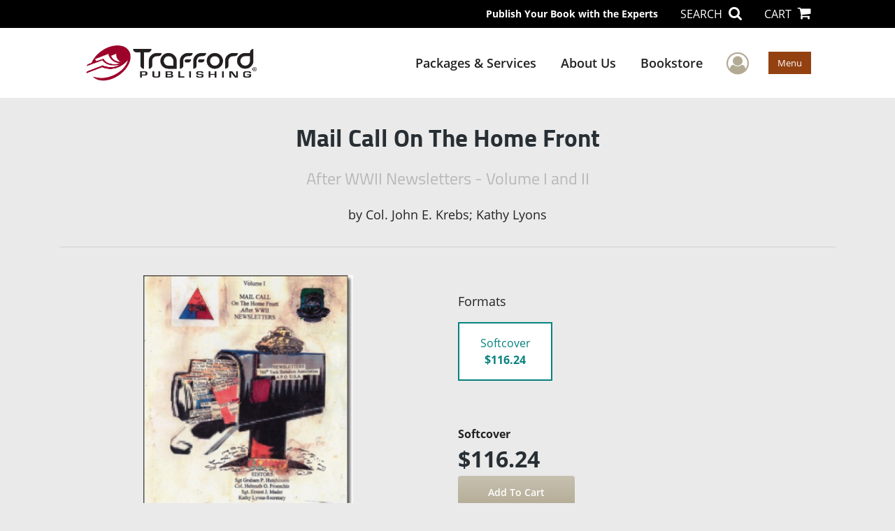

--- FILE ---
content_type: text/html; charset=utf-8
request_url: https://www.google.com/recaptcha/api2/anchor?ar=1&k=6LcE5l4UAAAAAA7hHysMK9B_TKiC--1KeioKMeEr&co=aHR0cHM6Ly93d3cudHJhZmZvcmQuY29tOjQ0Mw..&hl=en&v=N67nZn4AqZkNcbeMu4prBgzg&size=normal&anchor-ms=20000&execute-ms=30000&cb=l5kwcjc3niy8
body_size: 49540
content:
<!DOCTYPE HTML><html dir="ltr" lang="en"><head><meta http-equiv="Content-Type" content="text/html; charset=UTF-8">
<meta http-equiv="X-UA-Compatible" content="IE=edge">
<title>reCAPTCHA</title>
<style type="text/css">
/* cyrillic-ext */
@font-face {
  font-family: 'Roboto';
  font-style: normal;
  font-weight: 400;
  font-stretch: 100%;
  src: url(//fonts.gstatic.com/s/roboto/v48/KFO7CnqEu92Fr1ME7kSn66aGLdTylUAMa3GUBHMdazTgWw.woff2) format('woff2');
  unicode-range: U+0460-052F, U+1C80-1C8A, U+20B4, U+2DE0-2DFF, U+A640-A69F, U+FE2E-FE2F;
}
/* cyrillic */
@font-face {
  font-family: 'Roboto';
  font-style: normal;
  font-weight: 400;
  font-stretch: 100%;
  src: url(//fonts.gstatic.com/s/roboto/v48/KFO7CnqEu92Fr1ME7kSn66aGLdTylUAMa3iUBHMdazTgWw.woff2) format('woff2');
  unicode-range: U+0301, U+0400-045F, U+0490-0491, U+04B0-04B1, U+2116;
}
/* greek-ext */
@font-face {
  font-family: 'Roboto';
  font-style: normal;
  font-weight: 400;
  font-stretch: 100%;
  src: url(//fonts.gstatic.com/s/roboto/v48/KFO7CnqEu92Fr1ME7kSn66aGLdTylUAMa3CUBHMdazTgWw.woff2) format('woff2');
  unicode-range: U+1F00-1FFF;
}
/* greek */
@font-face {
  font-family: 'Roboto';
  font-style: normal;
  font-weight: 400;
  font-stretch: 100%;
  src: url(//fonts.gstatic.com/s/roboto/v48/KFO7CnqEu92Fr1ME7kSn66aGLdTylUAMa3-UBHMdazTgWw.woff2) format('woff2');
  unicode-range: U+0370-0377, U+037A-037F, U+0384-038A, U+038C, U+038E-03A1, U+03A3-03FF;
}
/* math */
@font-face {
  font-family: 'Roboto';
  font-style: normal;
  font-weight: 400;
  font-stretch: 100%;
  src: url(//fonts.gstatic.com/s/roboto/v48/KFO7CnqEu92Fr1ME7kSn66aGLdTylUAMawCUBHMdazTgWw.woff2) format('woff2');
  unicode-range: U+0302-0303, U+0305, U+0307-0308, U+0310, U+0312, U+0315, U+031A, U+0326-0327, U+032C, U+032F-0330, U+0332-0333, U+0338, U+033A, U+0346, U+034D, U+0391-03A1, U+03A3-03A9, U+03B1-03C9, U+03D1, U+03D5-03D6, U+03F0-03F1, U+03F4-03F5, U+2016-2017, U+2034-2038, U+203C, U+2040, U+2043, U+2047, U+2050, U+2057, U+205F, U+2070-2071, U+2074-208E, U+2090-209C, U+20D0-20DC, U+20E1, U+20E5-20EF, U+2100-2112, U+2114-2115, U+2117-2121, U+2123-214F, U+2190, U+2192, U+2194-21AE, U+21B0-21E5, U+21F1-21F2, U+21F4-2211, U+2213-2214, U+2216-22FF, U+2308-230B, U+2310, U+2319, U+231C-2321, U+2336-237A, U+237C, U+2395, U+239B-23B7, U+23D0, U+23DC-23E1, U+2474-2475, U+25AF, U+25B3, U+25B7, U+25BD, U+25C1, U+25CA, U+25CC, U+25FB, U+266D-266F, U+27C0-27FF, U+2900-2AFF, U+2B0E-2B11, U+2B30-2B4C, U+2BFE, U+3030, U+FF5B, U+FF5D, U+1D400-1D7FF, U+1EE00-1EEFF;
}
/* symbols */
@font-face {
  font-family: 'Roboto';
  font-style: normal;
  font-weight: 400;
  font-stretch: 100%;
  src: url(//fonts.gstatic.com/s/roboto/v48/KFO7CnqEu92Fr1ME7kSn66aGLdTylUAMaxKUBHMdazTgWw.woff2) format('woff2');
  unicode-range: U+0001-000C, U+000E-001F, U+007F-009F, U+20DD-20E0, U+20E2-20E4, U+2150-218F, U+2190, U+2192, U+2194-2199, U+21AF, U+21E6-21F0, U+21F3, U+2218-2219, U+2299, U+22C4-22C6, U+2300-243F, U+2440-244A, U+2460-24FF, U+25A0-27BF, U+2800-28FF, U+2921-2922, U+2981, U+29BF, U+29EB, U+2B00-2BFF, U+4DC0-4DFF, U+FFF9-FFFB, U+10140-1018E, U+10190-1019C, U+101A0, U+101D0-101FD, U+102E0-102FB, U+10E60-10E7E, U+1D2C0-1D2D3, U+1D2E0-1D37F, U+1F000-1F0FF, U+1F100-1F1AD, U+1F1E6-1F1FF, U+1F30D-1F30F, U+1F315, U+1F31C, U+1F31E, U+1F320-1F32C, U+1F336, U+1F378, U+1F37D, U+1F382, U+1F393-1F39F, U+1F3A7-1F3A8, U+1F3AC-1F3AF, U+1F3C2, U+1F3C4-1F3C6, U+1F3CA-1F3CE, U+1F3D4-1F3E0, U+1F3ED, U+1F3F1-1F3F3, U+1F3F5-1F3F7, U+1F408, U+1F415, U+1F41F, U+1F426, U+1F43F, U+1F441-1F442, U+1F444, U+1F446-1F449, U+1F44C-1F44E, U+1F453, U+1F46A, U+1F47D, U+1F4A3, U+1F4B0, U+1F4B3, U+1F4B9, U+1F4BB, U+1F4BF, U+1F4C8-1F4CB, U+1F4D6, U+1F4DA, U+1F4DF, U+1F4E3-1F4E6, U+1F4EA-1F4ED, U+1F4F7, U+1F4F9-1F4FB, U+1F4FD-1F4FE, U+1F503, U+1F507-1F50B, U+1F50D, U+1F512-1F513, U+1F53E-1F54A, U+1F54F-1F5FA, U+1F610, U+1F650-1F67F, U+1F687, U+1F68D, U+1F691, U+1F694, U+1F698, U+1F6AD, U+1F6B2, U+1F6B9-1F6BA, U+1F6BC, U+1F6C6-1F6CF, U+1F6D3-1F6D7, U+1F6E0-1F6EA, U+1F6F0-1F6F3, U+1F6F7-1F6FC, U+1F700-1F7FF, U+1F800-1F80B, U+1F810-1F847, U+1F850-1F859, U+1F860-1F887, U+1F890-1F8AD, U+1F8B0-1F8BB, U+1F8C0-1F8C1, U+1F900-1F90B, U+1F93B, U+1F946, U+1F984, U+1F996, U+1F9E9, U+1FA00-1FA6F, U+1FA70-1FA7C, U+1FA80-1FA89, U+1FA8F-1FAC6, U+1FACE-1FADC, U+1FADF-1FAE9, U+1FAF0-1FAF8, U+1FB00-1FBFF;
}
/* vietnamese */
@font-face {
  font-family: 'Roboto';
  font-style: normal;
  font-weight: 400;
  font-stretch: 100%;
  src: url(//fonts.gstatic.com/s/roboto/v48/KFO7CnqEu92Fr1ME7kSn66aGLdTylUAMa3OUBHMdazTgWw.woff2) format('woff2');
  unicode-range: U+0102-0103, U+0110-0111, U+0128-0129, U+0168-0169, U+01A0-01A1, U+01AF-01B0, U+0300-0301, U+0303-0304, U+0308-0309, U+0323, U+0329, U+1EA0-1EF9, U+20AB;
}
/* latin-ext */
@font-face {
  font-family: 'Roboto';
  font-style: normal;
  font-weight: 400;
  font-stretch: 100%;
  src: url(//fonts.gstatic.com/s/roboto/v48/KFO7CnqEu92Fr1ME7kSn66aGLdTylUAMa3KUBHMdazTgWw.woff2) format('woff2');
  unicode-range: U+0100-02BA, U+02BD-02C5, U+02C7-02CC, U+02CE-02D7, U+02DD-02FF, U+0304, U+0308, U+0329, U+1D00-1DBF, U+1E00-1E9F, U+1EF2-1EFF, U+2020, U+20A0-20AB, U+20AD-20C0, U+2113, U+2C60-2C7F, U+A720-A7FF;
}
/* latin */
@font-face {
  font-family: 'Roboto';
  font-style: normal;
  font-weight: 400;
  font-stretch: 100%;
  src: url(//fonts.gstatic.com/s/roboto/v48/KFO7CnqEu92Fr1ME7kSn66aGLdTylUAMa3yUBHMdazQ.woff2) format('woff2');
  unicode-range: U+0000-00FF, U+0131, U+0152-0153, U+02BB-02BC, U+02C6, U+02DA, U+02DC, U+0304, U+0308, U+0329, U+2000-206F, U+20AC, U+2122, U+2191, U+2193, U+2212, U+2215, U+FEFF, U+FFFD;
}
/* cyrillic-ext */
@font-face {
  font-family: 'Roboto';
  font-style: normal;
  font-weight: 500;
  font-stretch: 100%;
  src: url(//fonts.gstatic.com/s/roboto/v48/KFO7CnqEu92Fr1ME7kSn66aGLdTylUAMa3GUBHMdazTgWw.woff2) format('woff2');
  unicode-range: U+0460-052F, U+1C80-1C8A, U+20B4, U+2DE0-2DFF, U+A640-A69F, U+FE2E-FE2F;
}
/* cyrillic */
@font-face {
  font-family: 'Roboto';
  font-style: normal;
  font-weight: 500;
  font-stretch: 100%;
  src: url(//fonts.gstatic.com/s/roboto/v48/KFO7CnqEu92Fr1ME7kSn66aGLdTylUAMa3iUBHMdazTgWw.woff2) format('woff2');
  unicode-range: U+0301, U+0400-045F, U+0490-0491, U+04B0-04B1, U+2116;
}
/* greek-ext */
@font-face {
  font-family: 'Roboto';
  font-style: normal;
  font-weight: 500;
  font-stretch: 100%;
  src: url(//fonts.gstatic.com/s/roboto/v48/KFO7CnqEu92Fr1ME7kSn66aGLdTylUAMa3CUBHMdazTgWw.woff2) format('woff2');
  unicode-range: U+1F00-1FFF;
}
/* greek */
@font-face {
  font-family: 'Roboto';
  font-style: normal;
  font-weight: 500;
  font-stretch: 100%;
  src: url(//fonts.gstatic.com/s/roboto/v48/KFO7CnqEu92Fr1ME7kSn66aGLdTylUAMa3-UBHMdazTgWw.woff2) format('woff2');
  unicode-range: U+0370-0377, U+037A-037F, U+0384-038A, U+038C, U+038E-03A1, U+03A3-03FF;
}
/* math */
@font-face {
  font-family: 'Roboto';
  font-style: normal;
  font-weight: 500;
  font-stretch: 100%;
  src: url(//fonts.gstatic.com/s/roboto/v48/KFO7CnqEu92Fr1ME7kSn66aGLdTylUAMawCUBHMdazTgWw.woff2) format('woff2');
  unicode-range: U+0302-0303, U+0305, U+0307-0308, U+0310, U+0312, U+0315, U+031A, U+0326-0327, U+032C, U+032F-0330, U+0332-0333, U+0338, U+033A, U+0346, U+034D, U+0391-03A1, U+03A3-03A9, U+03B1-03C9, U+03D1, U+03D5-03D6, U+03F0-03F1, U+03F4-03F5, U+2016-2017, U+2034-2038, U+203C, U+2040, U+2043, U+2047, U+2050, U+2057, U+205F, U+2070-2071, U+2074-208E, U+2090-209C, U+20D0-20DC, U+20E1, U+20E5-20EF, U+2100-2112, U+2114-2115, U+2117-2121, U+2123-214F, U+2190, U+2192, U+2194-21AE, U+21B0-21E5, U+21F1-21F2, U+21F4-2211, U+2213-2214, U+2216-22FF, U+2308-230B, U+2310, U+2319, U+231C-2321, U+2336-237A, U+237C, U+2395, U+239B-23B7, U+23D0, U+23DC-23E1, U+2474-2475, U+25AF, U+25B3, U+25B7, U+25BD, U+25C1, U+25CA, U+25CC, U+25FB, U+266D-266F, U+27C0-27FF, U+2900-2AFF, U+2B0E-2B11, U+2B30-2B4C, U+2BFE, U+3030, U+FF5B, U+FF5D, U+1D400-1D7FF, U+1EE00-1EEFF;
}
/* symbols */
@font-face {
  font-family: 'Roboto';
  font-style: normal;
  font-weight: 500;
  font-stretch: 100%;
  src: url(//fonts.gstatic.com/s/roboto/v48/KFO7CnqEu92Fr1ME7kSn66aGLdTylUAMaxKUBHMdazTgWw.woff2) format('woff2');
  unicode-range: U+0001-000C, U+000E-001F, U+007F-009F, U+20DD-20E0, U+20E2-20E4, U+2150-218F, U+2190, U+2192, U+2194-2199, U+21AF, U+21E6-21F0, U+21F3, U+2218-2219, U+2299, U+22C4-22C6, U+2300-243F, U+2440-244A, U+2460-24FF, U+25A0-27BF, U+2800-28FF, U+2921-2922, U+2981, U+29BF, U+29EB, U+2B00-2BFF, U+4DC0-4DFF, U+FFF9-FFFB, U+10140-1018E, U+10190-1019C, U+101A0, U+101D0-101FD, U+102E0-102FB, U+10E60-10E7E, U+1D2C0-1D2D3, U+1D2E0-1D37F, U+1F000-1F0FF, U+1F100-1F1AD, U+1F1E6-1F1FF, U+1F30D-1F30F, U+1F315, U+1F31C, U+1F31E, U+1F320-1F32C, U+1F336, U+1F378, U+1F37D, U+1F382, U+1F393-1F39F, U+1F3A7-1F3A8, U+1F3AC-1F3AF, U+1F3C2, U+1F3C4-1F3C6, U+1F3CA-1F3CE, U+1F3D4-1F3E0, U+1F3ED, U+1F3F1-1F3F3, U+1F3F5-1F3F7, U+1F408, U+1F415, U+1F41F, U+1F426, U+1F43F, U+1F441-1F442, U+1F444, U+1F446-1F449, U+1F44C-1F44E, U+1F453, U+1F46A, U+1F47D, U+1F4A3, U+1F4B0, U+1F4B3, U+1F4B9, U+1F4BB, U+1F4BF, U+1F4C8-1F4CB, U+1F4D6, U+1F4DA, U+1F4DF, U+1F4E3-1F4E6, U+1F4EA-1F4ED, U+1F4F7, U+1F4F9-1F4FB, U+1F4FD-1F4FE, U+1F503, U+1F507-1F50B, U+1F50D, U+1F512-1F513, U+1F53E-1F54A, U+1F54F-1F5FA, U+1F610, U+1F650-1F67F, U+1F687, U+1F68D, U+1F691, U+1F694, U+1F698, U+1F6AD, U+1F6B2, U+1F6B9-1F6BA, U+1F6BC, U+1F6C6-1F6CF, U+1F6D3-1F6D7, U+1F6E0-1F6EA, U+1F6F0-1F6F3, U+1F6F7-1F6FC, U+1F700-1F7FF, U+1F800-1F80B, U+1F810-1F847, U+1F850-1F859, U+1F860-1F887, U+1F890-1F8AD, U+1F8B0-1F8BB, U+1F8C0-1F8C1, U+1F900-1F90B, U+1F93B, U+1F946, U+1F984, U+1F996, U+1F9E9, U+1FA00-1FA6F, U+1FA70-1FA7C, U+1FA80-1FA89, U+1FA8F-1FAC6, U+1FACE-1FADC, U+1FADF-1FAE9, U+1FAF0-1FAF8, U+1FB00-1FBFF;
}
/* vietnamese */
@font-face {
  font-family: 'Roboto';
  font-style: normal;
  font-weight: 500;
  font-stretch: 100%;
  src: url(//fonts.gstatic.com/s/roboto/v48/KFO7CnqEu92Fr1ME7kSn66aGLdTylUAMa3OUBHMdazTgWw.woff2) format('woff2');
  unicode-range: U+0102-0103, U+0110-0111, U+0128-0129, U+0168-0169, U+01A0-01A1, U+01AF-01B0, U+0300-0301, U+0303-0304, U+0308-0309, U+0323, U+0329, U+1EA0-1EF9, U+20AB;
}
/* latin-ext */
@font-face {
  font-family: 'Roboto';
  font-style: normal;
  font-weight: 500;
  font-stretch: 100%;
  src: url(//fonts.gstatic.com/s/roboto/v48/KFO7CnqEu92Fr1ME7kSn66aGLdTylUAMa3KUBHMdazTgWw.woff2) format('woff2');
  unicode-range: U+0100-02BA, U+02BD-02C5, U+02C7-02CC, U+02CE-02D7, U+02DD-02FF, U+0304, U+0308, U+0329, U+1D00-1DBF, U+1E00-1E9F, U+1EF2-1EFF, U+2020, U+20A0-20AB, U+20AD-20C0, U+2113, U+2C60-2C7F, U+A720-A7FF;
}
/* latin */
@font-face {
  font-family: 'Roboto';
  font-style: normal;
  font-weight: 500;
  font-stretch: 100%;
  src: url(//fonts.gstatic.com/s/roboto/v48/KFO7CnqEu92Fr1ME7kSn66aGLdTylUAMa3yUBHMdazQ.woff2) format('woff2');
  unicode-range: U+0000-00FF, U+0131, U+0152-0153, U+02BB-02BC, U+02C6, U+02DA, U+02DC, U+0304, U+0308, U+0329, U+2000-206F, U+20AC, U+2122, U+2191, U+2193, U+2212, U+2215, U+FEFF, U+FFFD;
}
/* cyrillic-ext */
@font-face {
  font-family: 'Roboto';
  font-style: normal;
  font-weight: 900;
  font-stretch: 100%;
  src: url(//fonts.gstatic.com/s/roboto/v48/KFO7CnqEu92Fr1ME7kSn66aGLdTylUAMa3GUBHMdazTgWw.woff2) format('woff2');
  unicode-range: U+0460-052F, U+1C80-1C8A, U+20B4, U+2DE0-2DFF, U+A640-A69F, U+FE2E-FE2F;
}
/* cyrillic */
@font-face {
  font-family: 'Roboto';
  font-style: normal;
  font-weight: 900;
  font-stretch: 100%;
  src: url(//fonts.gstatic.com/s/roboto/v48/KFO7CnqEu92Fr1ME7kSn66aGLdTylUAMa3iUBHMdazTgWw.woff2) format('woff2');
  unicode-range: U+0301, U+0400-045F, U+0490-0491, U+04B0-04B1, U+2116;
}
/* greek-ext */
@font-face {
  font-family: 'Roboto';
  font-style: normal;
  font-weight: 900;
  font-stretch: 100%;
  src: url(//fonts.gstatic.com/s/roboto/v48/KFO7CnqEu92Fr1ME7kSn66aGLdTylUAMa3CUBHMdazTgWw.woff2) format('woff2');
  unicode-range: U+1F00-1FFF;
}
/* greek */
@font-face {
  font-family: 'Roboto';
  font-style: normal;
  font-weight: 900;
  font-stretch: 100%;
  src: url(//fonts.gstatic.com/s/roboto/v48/KFO7CnqEu92Fr1ME7kSn66aGLdTylUAMa3-UBHMdazTgWw.woff2) format('woff2');
  unicode-range: U+0370-0377, U+037A-037F, U+0384-038A, U+038C, U+038E-03A1, U+03A3-03FF;
}
/* math */
@font-face {
  font-family: 'Roboto';
  font-style: normal;
  font-weight: 900;
  font-stretch: 100%;
  src: url(//fonts.gstatic.com/s/roboto/v48/KFO7CnqEu92Fr1ME7kSn66aGLdTylUAMawCUBHMdazTgWw.woff2) format('woff2');
  unicode-range: U+0302-0303, U+0305, U+0307-0308, U+0310, U+0312, U+0315, U+031A, U+0326-0327, U+032C, U+032F-0330, U+0332-0333, U+0338, U+033A, U+0346, U+034D, U+0391-03A1, U+03A3-03A9, U+03B1-03C9, U+03D1, U+03D5-03D6, U+03F0-03F1, U+03F4-03F5, U+2016-2017, U+2034-2038, U+203C, U+2040, U+2043, U+2047, U+2050, U+2057, U+205F, U+2070-2071, U+2074-208E, U+2090-209C, U+20D0-20DC, U+20E1, U+20E5-20EF, U+2100-2112, U+2114-2115, U+2117-2121, U+2123-214F, U+2190, U+2192, U+2194-21AE, U+21B0-21E5, U+21F1-21F2, U+21F4-2211, U+2213-2214, U+2216-22FF, U+2308-230B, U+2310, U+2319, U+231C-2321, U+2336-237A, U+237C, U+2395, U+239B-23B7, U+23D0, U+23DC-23E1, U+2474-2475, U+25AF, U+25B3, U+25B7, U+25BD, U+25C1, U+25CA, U+25CC, U+25FB, U+266D-266F, U+27C0-27FF, U+2900-2AFF, U+2B0E-2B11, U+2B30-2B4C, U+2BFE, U+3030, U+FF5B, U+FF5D, U+1D400-1D7FF, U+1EE00-1EEFF;
}
/* symbols */
@font-face {
  font-family: 'Roboto';
  font-style: normal;
  font-weight: 900;
  font-stretch: 100%;
  src: url(//fonts.gstatic.com/s/roboto/v48/KFO7CnqEu92Fr1ME7kSn66aGLdTylUAMaxKUBHMdazTgWw.woff2) format('woff2');
  unicode-range: U+0001-000C, U+000E-001F, U+007F-009F, U+20DD-20E0, U+20E2-20E4, U+2150-218F, U+2190, U+2192, U+2194-2199, U+21AF, U+21E6-21F0, U+21F3, U+2218-2219, U+2299, U+22C4-22C6, U+2300-243F, U+2440-244A, U+2460-24FF, U+25A0-27BF, U+2800-28FF, U+2921-2922, U+2981, U+29BF, U+29EB, U+2B00-2BFF, U+4DC0-4DFF, U+FFF9-FFFB, U+10140-1018E, U+10190-1019C, U+101A0, U+101D0-101FD, U+102E0-102FB, U+10E60-10E7E, U+1D2C0-1D2D3, U+1D2E0-1D37F, U+1F000-1F0FF, U+1F100-1F1AD, U+1F1E6-1F1FF, U+1F30D-1F30F, U+1F315, U+1F31C, U+1F31E, U+1F320-1F32C, U+1F336, U+1F378, U+1F37D, U+1F382, U+1F393-1F39F, U+1F3A7-1F3A8, U+1F3AC-1F3AF, U+1F3C2, U+1F3C4-1F3C6, U+1F3CA-1F3CE, U+1F3D4-1F3E0, U+1F3ED, U+1F3F1-1F3F3, U+1F3F5-1F3F7, U+1F408, U+1F415, U+1F41F, U+1F426, U+1F43F, U+1F441-1F442, U+1F444, U+1F446-1F449, U+1F44C-1F44E, U+1F453, U+1F46A, U+1F47D, U+1F4A3, U+1F4B0, U+1F4B3, U+1F4B9, U+1F4BB, U+1F4BF, U+1F4C8-1F4CB, U+1F4D6, U+1F4DA, U+1F4DF, U+1F4E3-1F4E6, U+1F4EA-1F4ED, U+1F4F7, U+1F4F9-1F4FB, U+1F4FD-1F4FE, U+1F503, U+1F507-1F50B, U+1F50D, U+1F512-1F513, U+1F53E-1F54A, U+1F54F-1F5FA, U+1F610, U+1F650-1F67F, U+1F687, U+1F68D, U+1F691, U+1F694, U+1F698, U+1F6AD, U+1F6B2, U+1F6B9-1F6BA, U+1F6BC, U+1F6C6-1F6CF, U+1F6D3-1F6D7, U+1F6E0-1F6EA, U+1F6F0-1F6F3, U+1F6F7-1F6FC, U+1F700-1F7FF, U+1F800-1F80B, U+1F810-1F847, U+1F850-1F859, U+1F860-1F887, U+1F890-1F8AD, U+1F8B0-1F8BB, U+1F8C0-1F8C1, U+1F900-1F90B, U+1F93B, U+1F946, U+1F984, U+1F996, U+1F9E9, U+1FA00-1FA6F, U+1FA70-1FA7C, U+1FA80-1FA89, U+1FA8F-1FAC6, U+1FACE-1FADC, U+1FADF-1FAE9, U+1FAF0-1FAF8, U+1FB00-1FBFF;
}
/* vietnamese */
@font-face {
  font-family: 'Roboto';
  font-style: normal;
  font-weight: 900;
  font-stretch: 100%;
  src: url(//fonts.gstatic.com/s/roboto/v48/KFO7CnqEu92Fr1ME7kSn66aGLdTylUAMa3OUBHMdazTgWw.woff2) format('woff2');
  unicode-range: U+0102-0103, U+0110-0111, U+0128-0129, U+0168-0169, U+01A0-01A1, U+01AF-01B0, U+0300-0301, U+0303-0304, U+0308-0309, U+0323, U+0329, U+1EA0-1EF9, U+20AB;
}
/* latin-ext */
@font-face {
  font-family: 'Roboto';
  font-style: normal;
  font-weight: 900;
  font-stretch: 100%;
  src: url(//fonts.gstatic.com/s/roboto/v48/KFO7CnqEu92Fr1ME7kSn66aGLdTylUAMa3KUBHMdazTgWw.woff2) format('woff2');
  unicode-range: U+0100-02BA, U+02BD-02C5, U+02C7-02CC, U+02CE-02D7, U+02DD-02FF, U+0304, U+0308, U+0329, U+1D00-1DBF, U+1E00-1E9F, U+1EF2-1EFF, U+2020, U+20A0-20AB, U+20AD-20C0, U+2113, U+2C60-2C7F, U+A720-A7FF;
}
/* latin */
@font-face {
  font-family: 'Roboto';
  font-style: normal;
  font-weight: 900;
  font-stretch: 100%;
  src: url(//fonts.gstatic.com/s/roboto/v48/KFO7CnqEu92Fr1ME7kSn66aGLdTylUAMa3yUBHMdazQ.woff2) format('woff2');
  unicode-range: U+0000-00FF, U+0131, U+0152-0153, U+02BB-02BC, U+02C6, U+02DA, U+02DC, U+0304, U+0308, U+0329, U+2000-206F, U+20AC, U+2122, U+2191, U+2193, U+2212, U+2215, U+FEFF, U+FFFD;
}

</style>
<link rel="stylesheet" type="text/css" href="https://www.gstatic.com/recaptcha/releases/N67nZn4AqZkNcbeMu4prBgzg/styles__ltr.css">
<script nonce="j_6HFhRzuXXNPDjg3zo6jw" type="text/javascript">window['__recaptcha_api'] = 'https://www.google.com/recaptcha/api2/';</script>
<script type="text/javascript" src="https://www.gstatic.com/recaptcha/releases/N67nZn4AqZkNcbeMu4prBgzg/recaptcha__en.js" nonce="j_6HFhRzuXXNPDjg3zo6jw">
      
    </script></head>
<body><div id="rc-anchor-alert" class="rc-anchor-alert"></div>
<input type="hidden" id="recaptcha-token" value="[base64]">
<script type="text/javascript" nonce="j_6HFhRzuXXNPDjg3zo6jw">
      recaptcha.anchor.Main.init("[\x22ainput\x22,[\x22bgdata\x22,\x22\x22,\[base64]/[base64]/[base64]/[base64]/[base64]/[base64]/YihPLDAsW0wsMzZdKTooTy5YLnB1c2goTy5aLnNsaWNlKCkpLE8uWls3Nl09dm9pZCAwLFUoNzYsTyxxKSl9LGM9ZnVuY3Rpb24oTyxxKXtxLlk9KChxLlk/[base64]/[base64]/Wi52KCk6Wi5OLHItWi5OKSxJPj4xNCk+MCxaKS5oJiYoWi5oXj0oWi5sKzE+PjIpKihJPDwyKSksWikubCsxPj4yIT0wfHxaLnUseCl8fHUpWi5pPTAsWi5OPXI7aWYoIXUpcmV0dXJuIGZhbHNlO2lmKFouRz5aLkgmJihaLkg9Wi5HKSxyLVouRjxaLkctKE8/MjU1OnE/NToyKSlyZXR1cm4gZmFsc2U7cmV0dXJuIShaLlU9KCgoTz1sKHE/[base64]/[base64]/[base64]/[base64]/[base64]\\u003d\x22,\[base64]\\u003d\\u003d\x22,\[base64]/CgMONw4fDoSMkUWFqPANVw41ywrYvw5wFWsKUwoZZwrg2wpDCkMOnAsKWOgt/[base64]/Dpk1/wq/DrwkDw7d1wrvChjE9wpDDo8Otw5pEOMK+W8OhVgjCuxBbWlo1FMOKV8Kjw7gJIVHDgS/[base64]/IHkowqzDlQ/[base64]/Dqy9sHTk6aF5BwoPCmcOMD8KgEMOcw6PDgyjCq2DCliVLwoN0w4nDvm0EbyVUZsOMYgVMw7/CpGbCnMKuw4p/wpXCoMK3w6rCisKMwqoWwpzDrmZkw7HCtcKSw7DCksOfw4/DjhUawqthw4zDpMOlwrHDhGrCk8OFw69lPBoxIETDpixFVxLDth7DgVpvTMK3wpXDkEfCo3EdNsK2w49OSsOTJV7CjsKywpxFGcOVEl/ChMOTwp/DrsOqwpLCjw7CjngZSjE3w7TCrsOGP8KPQWVxD8Oiw4FQw5LCqsOhwrDDpcKIw5jDvsKYUG/Ct243woFiw6LDtcKtTDzCowNiwqQzw7TDjcKZw7bCkFwmwpbCuSMVwpZGIWLDosKGw4/[base64]/CpC9rw6s7BzY3TcKpwoULNMKNCGdJw7nCp8KcwrVOwrYHw40KCMOGw4DCv8O4ZsOraWtaw77CgMOzwovCo3fDgibCgMKLRMOVMlM9w4PCnMKPwqoRGnNUwo/DqF/CjMOQSMK9wolXXQ7DthvCrX5nwrZCDjBMw6Jfw4PDtsKHAUTCjlrDp8OjYhnCjg/[base64]/DljLChcKXw7Ayw5Muw65IJMKGw4TCj3vCoS7CvhNnA8KVCsKGD14Ew6gbXMOHwowEwrlOWsKJw6skw4tgRcO+w6hzKMOiMcObw4Yowp4RHcOjw4lKQx5Uc1dhw6QUDS/DjnlwwozDpk/DssKdZRDCssKRwpHDnsO2wqoowqZuAh44Eg1ZLsOmwqURW1EAwp1RR8KywrzCosOtZj3DnMKLw7pqBCzCkiIfwrx7wqdAE8OdwrjCpCgYZcOXw44pwr7Cg2DCmcOKGsOmP8O4OwzDjBXCisKJw7TCqBhzbsOSw5LDlMOhAmTCucO+wo0uw5vDgcOOPMKRw7/CqsKXwpPCmsOhw6bCtsOxb8Oaw5rDm05LYWrDo8K5w6LDlMO7Mzs1LcKtWHhjwrBzw73DuMOmw7DCj3fCiBFRw7h/cMKPA8O1A8KOwrcRwrXDj080wrpEw5rCssOsw78AwpJWwqDDl8KNQjoowpdxGsKab8OdUcO/[base64]/aU83wo/Cq8OGKsKKZsKcJ0Unw6rDsAgEKBQfwrPCmTTDjMO/w4rCn1bCn8ORKRTCi8KOMcOkwoPCmFVtQcKEMcO5VsKiUMODw5/Cg03CmsKLZCpVwrswNcOKPS4tKsK3cMOZwq7DocOlwpPCoMOaVMKHeyECw7/CtsKzw6Y8wpHDvHTDksOcwpXCs1/CshrDtkkXw77CrhVVw5jCqhTDtmZ+w7TCpFbDmsKSd0TCh8O3woVYWcKcY2gVNsK+w6I+w4jCg8OvwpvCv1UwLMOyw6jDrsOKw75RwptyasOxeBbDp1LDs8OUwprCusKew5VDw6HDqCnCtjrCoMO9w4d5Y0d+WWPCj37CiAvClMKnwqHDv8KSG8K/QMO+wp8oAcKJwpd0w4tgwq52wrh/PMOEw4DCiDnCo8KGdDUSJMKVwoDDsSxLwpVhSsKMPMOffyvCv3lPKkvDqjV9w5MRS8KwB8KBw4XCqmvDgBjCp8Kjc8Orw7PCi2nCpg/[base64]/[base64]/CoxTDosKQw5MlecKSYFPDrirCocONdMO/f1jDtWfCmlvDsnPCosOfOH5Yw7J8wqzDpcK3w5fCtlDDo8OLwrDCvsOIeSnDpyPDoMO1fMKfccOOU8KvfsKPw7fDvMOfw5VOY0fCtwDCssODUcOTwprClcO6IHJ5ccOjwr9GXUcqwrF/Ij7CpMOle8Kzwr0OMcKPw5oxw7HDvMKYw7zDr8Oxwr/CqsKWbHjCogcDwq3DlF/[base64]/DncK1wrBfwq/[base64]/Cn8KEw4bCvMK4wpxkw7zDgMO/cxp1aMK6LcKfLngAwo3DuMO4KcOoYzg9w4PCnkrCn0ZdA8KueTtjwobCjcOBw4bDpVlTwrUxwqfDlFDDnSXDvsOuwpPDjhh4R8KXwp7CuTbCjiQrw6lQwq/DscOBUj59woRawqfCrcO5woJvPUjDpcO7LsOfFsKSC106Q3gRAcKcw6cYFS/Dm8OyHsKgTMKqw6XCocOXwopbCcK+M8KJM1dEKcKPcMKaRcKaw4kXFcKnwo/Dp8O4TVTDilvDp8OWGsKDwqkHw6vDk8OZw6/Co8KvAG7DqsO+GG/Dm8Kzw67Cp8KaWzDCusKXbsK5w64gw7nDgsKuEkbDundEOcKRwrrCoV/CnD8BNnrDtsKIGCPCpnrDlsOiBgthNGvDpEHCkcKYR0vDv0fDmMKtC8OLwodJw67CnsOrw5J4w5TDv1JYw6TCjU/CmV7CosKJw4kcK3fCscKww4LDnDfDisKRVsO4wq0wf8O2M07DocKvwoLDkB/DhGI6w4ZCL3YjTX4pwp5Fwr/CvX9MMMK5w5omVMK9w6nCuMOmwrfDsiRgwo4zwqkgw61uRhDDhzY2A8KEwpzDiyPDsUZTDhPDvsOxPsOvwpjDs27CrCpuw7giw7zCjC/[base64]/CmcOBMsOwwpjCh8K8wq3CjgtCGsKAw5k0Qw9FwobCuTPDlj3Cl8K5elrCmCfCj8KFCghcczguZcKmw4Iuwr5cIFLDunRNw6bClSpiwoXClBjDqMOFKCptwoRKSlc5w4d1ecKKcMKBw5doDcOpRCTCrgxtMR/DrMOFDMKxYWItShrDm8OJMErClVrCi1HDuWY+w6bDjsOResOuw77DjsOrw7XDvFY4w4XCmQTDvwjCrzliwp4NwqLDuMO7wp3DncOHf8K4wqHCgMOCwprDnAF+UjTClsOFYMKbwps4XF9gwrdjAVXDqsO8wq3ChcOiGUTDg2XDkGDDhcK7w6QCEx/DvsOrwq9qw4HDrh0gMsKMwrIPazXCsU9MwojDoMKYK8KvFsOHw6gVEMOewrvDssKnwqFSTcOMw5XDlz07ccKlwrLDjw7ChcKNVmVJesORD8Okw5ZxHcK/woQyfXEyw64ew5klw53CuzDDvMKAa0EmwpJCw5MAwohDw7hbNsKzZsKEVsO5wqQ+w5p9wpXDiXgwwqpSw7HCqgPDkzpBdjV5w6NZF8KUwqLCnMOswozDvMKQw7Yiwphsw7Itw5Qpw4/[base64]/CrB5/w6NPwoHCj1fCmyLDkH7DjsKxDsK3w60TccOYG2vDvsOQw6vDsnQEEsOfwpjCoVDCm3B4FcKyQFLDuMK3XAHDsDLDp8KZCcOBw7d5IQvDqDzCnjgYwpbDqF/Ci8OCwrQxTAN1XV92cyoeOsOFw5Q4XEnDiMONw4zDhsOmw4TDrUjDoMKsw4TDqsOTw5MNf3TDvHIFw4vDkMO1UMOjw6XDjgjChWMdwoMMwpxxasOtwpbCvcOtSypKfj3DjT0MwrfDucKFw5hRQULDpUsJw7d1fMOBwpTDgEkGw4NWdMOXwrQrwrwsEw13wpRDLTopNR/[base64]/[base64]/DoMO7wpHChnUBXzBgwpVWfj/[base64]/DgMKcwr5EwrNgfTAhw4/[base64]/TSPDpH92w43DqVRiwrLCvznCkR4wwpQBwqXDu8ObwpHCtl05McOgUMKPLwEBQyfDpj/[base64]/w5MTwrMgOwIDwotlwqcoB8ObT8OEdUxKwq7DvMOUwo7Ct8KYVMKpwqbDssOCbsOqIBbDkXTDnjHCizfCrcOnwoLCk8OMw6jCkiJiYy4xZ8KRw6LCtwNTwotVYz/DujrDisOBwpHClTvDhQvCpMOWwqXDkcKFw5/Dpw4IcsOgY8KYE2/Dli/CpkTDpcOZWhrCvAVtwqIJwoPCqcKfNHtmwogGw6/ChkzDjHrDqjDDmcK4ADrCjDIoEH85w6FBw5/[base64]/[base64]/CimR1w5rDsT9oD11hw5NPwojDrMOkMsOOw4jCu8KvDsONNsOhwrJYw7HCnX5RwqxZwrhHT8OWw7/CnMO+PlPCmcOgw5oDGsOUw6XCgMKlCcKAwqJDcm/DvUMdworClgDDssKhPsOUDkNgw6nCpH42wrU5FcKMCmnCscKvw6IiwojCiMOAWsOnw6gsNMKRPMOHw4oXw4x2w7/CqsOtwokOw6rCtcKlwp7DgsKcNcKyw7VJZQBVGMKZZyDChVPCuC/DqcKfeFA3w79aw7Erw5XCpS1mwrDCssO/[base64]/DtFjDh8KKw53CiGEDw7/[base64]/DgMKuE8KrwoTDpcKcK8K9UMKsMRp/w7RQw6PDlCJlbsOWwpYewrrCh8KqLSbDr8OKwpdxdl/CmhIKworChArCi8OjBcO5dsOxX8OABGLDskAvDsKuasOewpbDjEtzAcOywr50AQnCv8OVwqrDrMOwDBJnwq/CgmrDkg0Ww7Msw65nwrnCqhMzw5khwqxVw5rCucKJwpJwIwxtJl4tC2PCiU3CmMOhwoQ9w7JwDcOhwrdvWTZFw4Mqw5DDn8OswrQ4BnDDh8KXD8ObQcKJw4zCo8O9PGvDqhMrFcK/[base64]/[base64]/Dky7DqgTCu8Kqw6wfwrHDkTnCiGlxVsKWw5RgwpjDssKVw5jCnEDDlsK3w6J3ahXCnMKXwqXCmw7DssO2wrDCmC/ChsOuJ8O0Q2xrAVHDrUXCk8KTXcOcCcOFRBJydSk/[base64]/wqXDsFIgwpfChsKGXsOYwrvCvGwFLQHCtsKPw4zChcKYAHJZSxwabcKJwpLDssKWw6DCvQnDuhXDrMOHw4zDkXE0WMKUVsOQVn1pD8ODwpo0wr4VbHHCpcKcRzJMM8KJwrDChB5Qw7d0LyUzX37DrGLCk8O6w7nDqMO2BTDDj8Kvw6nCmsK3Ni9bIV/[base64]/YcONwqQFw4kUVsOfwosEQmjCjsObwoE7woFhGcK3fMOOwprCqcKFYikiKX7CsSnCjxPDv8K/cMOYwpbDqcO/GTUCHDHCvAQTESN/MMKuw6Q4wrIibmMCG8OfwoA8UcOEwqB1XMOGw44gw7vCqx/CplxTFMK7wqzCosK/w5PCucOxw6DDqcOHw5nCgcKbw7hlw4ltLsOVYsKIw70dw6LCsCNcJ1IyKcORJwdbfMKlCCbDkBhtYFQtwqDClMOjw7/CqcKiacOyWcKZenocw7Z2wq/CnlwXScK/fkHDrk/ChMKkGW/CpsKKKcO0fwBEKcOwIsOVHUnDljY8wrgywosDZMOhw4zChMKewoLCoMOvw5kHwrY7w6HCqEjCqMOow4PCpCbCuMOowrcIRsKoFWzCtsO1EsKXQ8KOwrbDuRLCtsKkdsK2Ol8nw4DDgcKCw5w+WsKJw5XCkUDDmMKuG8Ktw5h+w53CrsOFwqjCk3EPw68lw5bDu8O/OMKDw5TCmsKNFMO3DQpBw4ZGwq98wqPDmhTCkcOyDx0aw7XDocKKfCAzw6DCmsO+w7gOwoXDhsOUw6TDsXNMWX3CuDAUwpDDqsO9NzDCmMOKEMKDQcO+wpLDgkxvw6nCjhF0C0TCnsOPKGF7Uz1lwr93woR8J8KIVMKcKBYCA1fDrcKEfUpww5RQwrZxPMODeGUewq/DmxoXw63CgUZ5wpDDt8KGajwBWlc4eF4LwpnCt8OQw6dYw6/DjETCkcO/GMKjDA7DosKQfsONwpDDmTrDssOPXcOmEWfCjXrCt8KuMizDhz7DucK7DcKROlUyPgZIJFfCq8KOw5YlwqB9JSpYw7fCnMK2w4vDrMKvw7/Cui4kBMOIPgTCgiVHw4TCr8OkTMOHwrLDhg/Di8KHwo5TN8KAwoTCq8OMXCAZS8KLw6bCsmJYWnhvw57DrsKzw5YwWQrCqMKtw4HDrsKsw6/Cog4aw5NIw7jDhR/DjMO9P0IUOUcjw4l8ScK/wox8UmLDjcKpw5rDowt4RsKkLcKCw7V5w4NoHsOOGEHDhh0wfsOTwopAwrg1eVBQwrUpaVLCjDPDr8Kfw59LDcKvdAPDi8ONw4vCsSfDrcOpw5TCgcOfWsOjCRfCrMKtw5rCpBdXe2/CojPDniDCoMKaLVYqbMK5LMO/DlweNC8Ww7x9TS/DgTdCOVgefMOqfH/CtMO2wpzDgAoaD8OKbDfCrRzCgMKqI2YDwqhHKmPCm189w7/Djk3CkMK9HzbDs8Kfwpo/HMOCNMO9fXfCkT4NwpzDhxjCpsK5w57DjsKgZGJgwoZIw4Y7LcOBIMO9wpfCuVRNw6bCtG9Kw5DChk7CjXEYwrorT8OQTcKXwoIwMRbDlBMgIMKEIDDCusKOw4BpwpFAw5oMwq/[base64]/Ds8OvTMOgaWfCqw3CgzrCpMKtflzCq8OIdsO3w7ppaw8aSgfDgMOFZDrCjl0/IzEBe1LCszPCo8KsHsOeEMKNU3LDkTbCkz/Do1RPwr8mR8OJZcKLwpXCllU6RnPCicKCHQd7wrlawoonw4U+bwsUwpJ6N3fCinTCpmFdw4XCscKTwqwaw4zCqMOpOSkeDMOCRsKlw6VEd8OOw6JdFSIyw7TCrQg6X8OgYsK4OsO5wrgPfMKmw5fCqT1TFBwKfcOKAsKOw6cjMlXCqmMgNMODwoTDiUfDtWR/wp/DjQnCk8Kew4rDhx8qD3BQScKFw7o1TsKSwoLCq8O5wrzDlA1/w5BNSQV4EMOMw5LCrkwye8KmwpvCpFgiO0zCkzwyeMO9E8KEYhzCgMOKKcKhwrQ6woLDlT7Djw0FJVpecXHDrMOwDETDgMK0GcK3BWhfKcKzw65wZsKyw5dCwrnCvDvCmsKTRzjChQDDl3/Du8KOw79NZsONwo/Dl8OGccOww4TDlsOowokDwonDtcOECy84w6DDinwURA3CnMOfYMO4dDQOWMOXS8KkSQNsw6czQiTDjB/CqFvDmMK7RMOnJsK+wp9Ddnc0w4F3KMKzdTcqDjjCo8OTwrEhD2kKwpdnwq/CgQ7DtMOiwoXDsWYYdhwbUSwlw6Rvw65+wp4vQsKMQsO+L8Kpd3ZbESnCmSMDIcONHjAuwrfDtBJowqTCl3vDqjPChMKJwrnCusKWZ8OvVcOsEV/DsC/Co8K4w5PCiMKZISTDvsKvCsKRw5vDpiPDgMOmVcKpEBcuTgVmK8KfwqDCpUvCrMOZEMOlw4nCgBvDhcO1wp4/woUDw7cSNsKldyLDpcKDw5vCicKBw5gDw7I8ehzDtHsfHsKUwrDCqX/Cn8KaTcK4NMKHw7Fhwr7DugHCiA14ScKWWMKBK2dyEMKYScO/wro3HsOWRFbDn8KYw5HDnMK8ajbDhlVTEsKdBgTDi8ONw7Ffw69ZAm4BecK7eMKXw43CoMKSw6/Cj8KnwozClmLDgcOhw5xQB2HCi1/Co8OkUMOUw5TCkmVVw6vDrgYmwrTDp03Dnwogf8OawowAwrZ6w5zCvsOzw4/Cu2l6eCHDqsK/Y0ZXSsKKw6khTlnCq8OZw7rCiiJFw7cYOkk7wrICw7zDo8KgwokawqzCo8O3wrdjwqxmw7VNB0bDswhNEhwHw6oGR2xWDsKlwqLDuSl2LlsSwrDCgsKjFwEKPEQGwpLDvcKZw6nDrcO8wqYOw7DDocObwpZaVsKfw5/DqMK9woXCikxfw53CgcKmQcOSO8Oew7TDucOAU8OHUTANWhvCsikVwrEMwr7Dr2vDog3Ch8Ocw7XDog3Dk8KKYiTDtRIcwpcgKcOUBVvDuVTCrXVQAcOLCjzCpjxuw4/DlS8/w7fCmiXDtX9twoR6UBQiwq9Cwr9lSDLDjWxnYsOVw4sgwpnDnsKECMOUYsKJw7rDtMOHYWBwwrrDgsKpw4kww7zCrWXCscKsw5dGwqJJw5DDq8Owwq0LShPCiCk/wr03w5vDm8O5w6Q+FnVIwopUwrbDgSLCt8O+w5oUwrowwro7bcKUwp/DqVIowqMaIkU5w7DDuhLCgVZxw64Bw4/Dm1XChEXCh8OKw55kdcOXw7DCrUx1EMKFwqEKw4JnDMKyRcKpwqRcbBJfwpYuwo9fB25vwog8w6ZLw6shw6ALUkQdSylnw4wPHxdJFcO/GGfCmAdyB0trw4tvW8K7bQDDtl/Dqn9VKTXDrsKaw7NoVErDinDDv2rDpMOfFcObU8OowrJwLsKJRcKuwqE4wqrDlFV1wpUnQMO/[base64]/DuwnDlCHDrQXDlMOYwo7DisO4UcKUw6kwLcOrRcK9GcK7LsKRw5oNw7sRw5XClcKNwp94MMK9w6fDvht1YMKFw7FUwqIBw6ZPw6xET8KLMMOVCcKtLBIUUShlXgrDswrDu8KlGMOEwrF8VjAlDcOywpjDmxTDs3ZBWcKmw57Cu8O/w4fDs8KZBMOtw5DDoQ3Cp8OnwqTDjkwTKsOowqFAwr0ZwolhwrovwrRZw4dQNF9pEsKNGsOBw6MRdMKCw73Dt8KbwrbDpcK6HMKQKxTDv8KEQwJ2FMOSJRDDrMKhPsO1HQt+EcKXJnoJwp/Dujk/CsK4w70vw4zCscKOwqDCqMKzw4vCphfCplrCjcKSPigGZykiwp/Di3jDsV3CjnLCkMOsw5M0wrd4w75YBTFYYhPCpn9xwq4NwpoIw5XDgQzDoxbCrsKpDm0NwqPDosOww4/[base64]/[base64]/CisKPwrl7VhUNw6LCqyEHw5wmeCvCn8ONw4nCvjBJwrx+wrfCmhvDix1+w4zDjRLDh8K4w74LQMKjwq3DmEHCgWHDisKFwqErS14Cw5kcwo8xK8OgQ8O1wp/CsRjCrXzCh8ORRgMzKMKBwqvDucOjwpDDk8OyBiJeGxnDqTrDhMKFb0kcVcKfccOcw7bDpMOYbcKWwqw3PcKZwoEbSMOrwqbDphRdw5LDsMKbbsKlw78xwpd1w5fCmsO/ZMKSwpQcw7bDvMOKOlvDpX1Jw7fCusOyRSfCoRjCp8KhZ8O0PiTDncKJLcO9LAsMwoQjFMKBXyQmw4M/VTgIwqw9wrJsNcKhK8OKw7VHZ0TDmR7Cvj5Cwo/[base64]/[base64]/Zhx/w7rDvcOvwqbCujfCu8OtHcKiwpwuCcO6wrtlRlPCiMOJwoDCoybClMKAGsKZw43Dh2jCsMKpwoQfw4LDkCNadgtPXcOqwq4HwqrCnsK6e8KcwpDDvMKNwp/CscOYLTshOcOMMcKzcxoqW1nCi3Zew4AOE1HCgMK9G8KwCMKnw6Yow63CtBxvw7fCtcKSXsO1NCDDvsKJwpVYTRvCscKdaWs9woQZasKFw5t5w5XCiSHCsQ/Coj/DucOxIMKlwrPDqCrDtsKxwqrDl3hQG8K8OMKJw6nDg2PDnMKFesOCw7DDk8KeJnQCw47CsHHCrxLDuGg4W8OkdG5qHsK1w4LCh8O8ZEXCgyPDmjLCrcKfw7ltw4gZfcOaw7/[base64]/UMKxRGJ+dsKowrbCnDxjwqFow6XCripmw4HDnlI9fRvCu8O3wowlU8OFw4jCgsODwrVaIFTDs3g2F3UdK8OXA0p8f3TCrMOhSB1QTmtLw73CjcOXwpjCusOLQ2JSDsK2wo5gwrYrw5rDmcKMEg/[base64]/[base64]/Dv1gWCRA3eRUOwr1sRyPDuRPDtcKnOyhrVsK0MsKXwotIWhHCkVDCqXwow4AuS1zDhMOrwp7CpBDDjsOQY8OCw7EhUBlOMA/DuhVFwp/DjsKJHCXDkMK/NQZaI8OZw5nDgMKnw7LCiDzChMOsDk/CpMKMw4xLwqHCrTXCsMORI8Orw6ozI3M2wojCgDBiNwXDgC4QYDlNw4opw6rDo8Odw4daLAVgLA0Lw43Dm1zCtDkWE8K5Hw/DjMO2bznDuxjDrMK4bjFRQMKrw5HDqUU3w7zCuMOSbcOgw7rCqcOAw5BAw7TDgcKHWi7CkmNFwq/[base64]/CkHrCk0cTwqxmw5LDssOMwoTDkMOAIRNdwppGWcKafnUCChjCkWNBbysNwpMwfBlOQlVhYkVtWRo/w44xDXDCrMOmZcOKwrjDgA7DusOJJMOneXdVwpHDg8KfXRoOwqYdacKawrDCsAzDi8K6ZgnCjcKMw7zDh8OVw6QTwoPCrcOHSjAxw4XCkmvCnB7CuW0XbDUTUVxuwqXChcK0wqkRw7fCnsKUbUTDq8KsRhPCvk/DhzDCoAFSw6MXw5HCshEww4PCrB57GFTCuHcgRUrDriIhw73DqsO/[base64]/[base64]/wrg1VF7Dj8ObPMKCcMKHXMKzF8Oiw43DqkbClH7DpkdtH8KNRsOJKMO7w5BRGD5ow6hxQjJAY8Oxexg/BcKkWF8tw57Cgy8EGlNiIcOlwpc2THrCrMOFEsOawqrDkDMILcOtwo07b8OVFAJzw55RMWjDo8OeNMOGwrLCkAnDq1cNwrovWMKPw6/CnClXdcO7wqRQWMOEw49Qw43CqsKgCHrCh8KKXRzDtCBLwrARRsKnE8OzBcKew5Etw7zDqHtOw4kNwpozw5QQw59wXsKHZkR0wq8/wpZUPnDDkcOEw7fCjwUIw6pVXMO1w5fDo8KNXzNxw4XCh0TCiAfDssKGTSU9w67ChW8Hw7TCiwJ4QFTDq8KBwoUbwqXCu8OSwp0hwpUaB8Oyw7nClE7CusOFwqXCvMO8wqBGw4kpJD/Dgxxawo95w7dyBwLCnykyAcOWfBc7dgjDlcKTw6XCn37Cr8KIw4tbB8KaMcKjwpEyw7TDhcKBTsKkw6USwpEVw7AaUFTDjXxcwqoWwow3w7XDjsK7HMKmwq/ClS0vw5hmWsKjWg7DhU1Jw6Q1LURkw6XCnF5XVcKkacORZcKuLcKLZ0TCp1fDmcOMN8OXBiXDsi/DgsK3NcKiw6BcRsOfS8KLw6PDp8ObwpQcOMOWw6PDgQvCpMOJwp/Ch8OACkIZCSLDpBHDqWwzUMKSEAPDusK3wq8fKVhZwpnCoMOxZDTCp1xkw6rCkjd7esKvc8KXw6ViwrN6FSIVwo/CowvChMK6Bnc6JCocPEPCrsOhchbDt27Cjx4jGcO2w7/[base64]/CtmgBw5B+wrAue8O0woRYCsKyGcO5w70pw4ZQY2htwqdLD8KTw49Jw7rDnytZw6NwX8KbfC5nwrvCvsOoD8OEwqMTcjQuP8K8GXnDuA57wo/DiMOyAXfChkbCj8OVAMOrCMKmQMOYwqvCgkkbwoAewr/Du0DCt8OJKsOCwrnDscOkw5o0wrtdw6E+MT/Ct8K1J8KGDsODQSLDjFnDqMKKw7nDv0ExwrpRw4nCuMOuwoNQwpTCkMKpdsK6WcKeH8KEd3PDngNmwovDsWNyWTLCosOZWGJ/JcO4KMO9w78yHijDk8KpDcOhXg/DgUXCrcKbw7HCukZbw6R/[base64]/Cu1ZVw7DDhcKYN8KFX8O1NsKFBcOAw7QKw4TCnMOswpzCpcOiw7zCnsOjbcKWwpcow6hUCMOMw50uwoPDgBsBR09Tw75ZwqwoPwF7YcOowofCk8KPw5/Cqw3DqS8UKsO0ecO9CsOaw67CiMO5QzXCoDFVK2jDu8OoDMKtA2ADZcOoPljDicOGW8K/wr3Ds8O3O8Kew5/[base64]/[base64]/CsC1xd17Dj8OBWQ1XJcKxRBkYwpVWblvDmMOWE8KQcxzDiHPCmEEbM8O2wp0rVxYrFl3Du8K7HnDCn8OPwrNcIsKnwrXDsMOUE8OzYsKSw5XCscKbwonDpAViw6fCt8KYSsKie8OyWMKpLk/CvW7DosOgPMOjPgguwq56w6/[base64]/Dq8KnGhXCoMO6w6TDiR7CqwgFY8KywoxwwpDDhzkowrfDj0lBMsKgw7l/[base64]/w53CqMOdwrrDlsOOwpQvGUPCnXjCm8OvV1rCn8KVw5fDiB7Dj0HCgMKCwqFfIsK1dMOFw57CpwLDrA9BwqPDpsKVQ8ORw5fDpcKbw5RYAcOpw4TCo8KXCsK3wpleYsKFfhjDrcK3w7HCgBEww5DDgsKvaGjDn3vDjcKZw6ZMw6Z5K8Kpw75ifcO/VyjCmsK9OFHCsHTDqw1ScsOqc0nCiXzCszLCh1fChnvCkUoxSsKBZsODwoXDmsKFw5zDnwnDpknCuXbCtMKQw6shMDbDhTzCjBXCi8KQOsOJw7J1wq9yRcOZUEVuwod+fl5ZwofChcKnDMKyLlHCuHvDsMKQwrbCrXEdwpHDo3nCrEc5R1fDj0sUIR/DiMOpUsODw4ALw7Elw5M5dS1VBmPCj8Kzw6vDp3tZw6rDsTfCnS7CosO/[base64]/[base64]/Co1rCuVfCjVvClMO1aBrDhH/CiMKTw6Eow4/Dpy9bw7TDtcOSZsKGeExIUg0Ew4h9EcKuwqTDjEtkCMKPwpIHw609V1DDj0QFU0ohAhfCjXtFShnDlSLDv0FHw43DvTZ/[base64]/wp/DuxNXWMOHDUrDs8KuNEHCl8O/Eh8PwpJLw6U8TMK2w6rCoMO2IsObLy4Ew6/[base64]/CmRzDgsKMB8OsJ8OuKMO8w7EOwovDoGLCqjDCrBY9w5rClcK/dSg3w5NWQsOpU8KIw55dB8K8ZlsWSFdmw5RzO1nDkBrCosOxKWjCvsKgwo3CmMOeKj44wrnCkcOQw7HCmnjCpgkgQjNhDsK6AcK9BcO0esKuwrwnwqfCtsOVIMOlfB/Dj2gwwrQvTMKyw5jDssKVwrx3wrZzJVrDr1PCkyLDo0nCnyxOwoI5MjcpE2how4wlS8KNwp7DmnXCuMOtK3/[base64]/Vzk6AcOGwpzDqcOIb8Ktw6x/[base64]/w43CgcOAwrcyw6V4bXbDpcOPBCUcwrTCsgvDq2PDjE5uEC9Ww6nDq1cyNW3DlUnDq8OOWxtHw4VfOBs8U8KlU8OTPEbCml7DrcOrw6INwq12UHJRw4g9w4bCuC/Cv0M/GMOWCUAiwpNgfcKbLMOFw4vCsj9cw64Sw7fCp3bCulTDhMOab3HChy/CgF1tw550XQXDoMOJwqABGMOWw5/Dl3fCq2PDnDltUcO9bcO5IsOvOAgVKUMWwrN7wprDhAwNK8KPw63DjMKkw4c1TMOSasKRwrUvwow0NMKHw7/Dmy7DvGfCicO8aFTCrsKPE8OgwpzCqHAyIVfDjHXClMOpw4d+NsO5M8K3wq9Ow7hUZ3rCqsO4e8KjDg9Uw5TDgU1Iw5RGVEDCrQF/[base64]/OwTCg8KLUcOtwoNsw6/CtSPDlXcVwpHCu0TCm8KJekQWRT9YR1XCkXh/wrHDqWTDt8Omw5fDjxbDn8OYXcKJwpzCnMO6OcOVdDrDuzI0aMOiRkzDhcODYcKlTMKbw6/[base64]/[base64]/DssOHw4TCpGFcGiXDq8KBwqNNbcO9w6FAw6zCjwtew60PF2Z5HsOpwp55wqjCs8K/w7p7f8KkB8OOS8KCYVdvw6lUw4fCsMOiwqjDskjDoB9+fkFrw6HCrQZKw6p7U8OYwqhsfcKLLiNgO3wRZMOjwobCkjtWe8K1wqkgd8OQJMKOwpfDsF8ww7fCksOZwo1iw71DR8Otwp7Ck1fCi8K1w4jCicOyYsODDTLCgwnDnR/DscKYw4LCq8Ojw6UVwodrw77CqH3CkMO6w7XCoFTDgcO/[base64]/[base64]/CrcKyfcKxwqcje2bDmsKmwobDscOjWcKqw6dGw55/[base64]/dm0lwrzCnmROEMO1w7jCocODw4nCs8KPwq9wwoMhw6Vnwrpiw7bCuwdmw6hxag3ClMOQbcKrwqpEw5LDrhV5w75xw4rDslnDq2DCi8Kcwo1ZD8O8NMK/AxDCjMK+DcKqw5lJw4HCsw1Gw60FbEnDvQl2w6BRIxRhWkDCr8KTwp7DosORUA5FwpLChGYTbMOtPz1awpBwwq7CnW7CtV7DiWjCosOswoksw5Rfw7vCrMOHRsOwWAvCu8KAwoofw4dEw5dkw71Dw6QBwoRiw7wdNxh7w4YmI0UKQC3CjXg3wp/DtcKIw6fDmMKwRcOeFMOew7FMwr5PXkbCr2UwHHVYwojDk08zw7LDkMKVw4AcXj11wqHCr8KxYn3CmMK4KcK7LGDDglQKOR7DnsOod297bMKvHDXDrsKDBsKmVyvCr0k6w5fDq8OlPsKJwr7Dmg/ClMKIeEnCqGt1w75iwqtAwoRUWcOMCwxNcmUsw4AcdTzCscOEUsOBwoLDncK3woAMFTHDsEzDinFDURXDhcORMMKhwokzT8KwMsOSfMKbwp04eikJcBrCjMKEw6wRwrXCmcK1wo0hwrEgw6VLBsKTwpM/QcKdwpQ1H3bDjzJmFRvCq3bCnwIRw5HClh/[base64]/w6vCsUF+woPDtRtha1bDvDTCv0fCk8OzwpjCksO3KkjClzHDoMKaXhdJwpHDm3lXwr8hRMKSaMO2fDpRwq16RMK+InYtwpgEwp/Dp8KER8OuXyTDpTnCjFDDt0rChcONw7TDgsO6wr99EsO8IClFZVAMLwjCkUTCngrCmUfDk1MKGsOlI8Kewq7CjSTDo3/DusKwRBzDqMKSI8OAw4nDg8K+WsO8JcKmw5sQBkcuwpXDsXnCq8Olw7HCkjbDpFnDizcaw7TCtsO2woUcdMKXw4nCoDTDg8OMDQjDq8KOwrEsXB9uE8K2HV5vw58RSMOhwo/[base64]/[base64]/[base64]/[base64]/CuDQ0w6gfOsKOwqsLwrs3ZklRL0U3w7oycMKbw77Do3wJVGDCjcK8TUXCocOIw7JOPxJoH1DDlEHCpsKMw7DDpMKLDcOWw5ELw6bCncOPI8OPQMOaAlpMw5BQLMOfwqtsw4TCkHTCusKaHMOLwqTCgn/[base64]/W8KKJ8KQwoomw4J4wqPClsOiwp/CmcKQw5k6wqrCjMKqwqnCrXjCp0E3GnluMm0Fw5NkJcK8wpFBwqjDkHxRA27CvW0Hw78Fwrl6w6zDlxTCi2k+w4LCrXp4wq7DhD/DjUlXwq5Ew4Yhw6ofTC/CpMOvWMOrwpnDs8Ovw4ZIwrFEbUsgUDVvUkLCrRo9WsOlw7fDkS8MGAjDlAMnSsKJw5PDm8K3QcOVw6Jww5h4wp/[base64]/DhMKKWMOmw6x9wpzCvwrCtR5mQBDCg8KRwoVJ\x22],null,[\x22conf\x22,null,\x226LcE5l4UAAAAAA7hHysMK9B_TKiC--1KeioKMeEr\x22,0,null,null,null,1,[21,125,63,73,95,87,41,43,42,83,102,105,109,121],[7059694,185],0,null,null,null,null,0,null,0,1,700,1,null,0,\[base64]/76lBhn6iwkZoQoZnOKMAhmv8xEZ\x22,0,0,null,null,1,null,0,0,null,null,null,0],\x22https://www.trafford.com:443\x22,null,[1,1,1],null,null,null,0,3600,[\x22https://www.google.com/intl/en/policies/privacy/\x22,\x22https://www.google.com/intl/en/policies/terms/\x22],\x227pKu5VJn40vwCD5G4tvgbM3ndEJIshlqVMe+yUnXkk8\\u003d\x22,0,0,null,1,1770109915088,0,0,[124,73],null,[160,159],\x22RC-E6wjcDYUlBDzMA\x22,null,null,null,null,null,\x220dAFcWeA7rWlILGwSeaHWO3vP9_aLk3r19tE2ZIPH_GSYMUTWkBZ7u9BoZaL8Uj5_7Qt7boQiRsL1FkjE3q0EeR-Wfu1LoSgB85Q\x22,1770192715323]");
    </script></body></html>